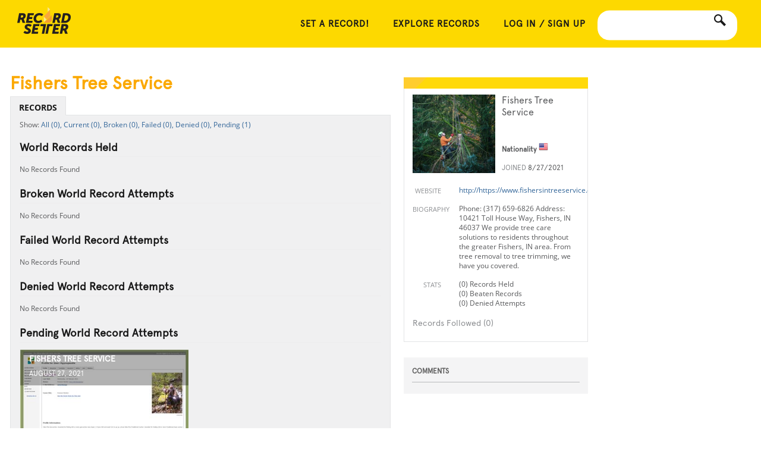

--- FILE ---
content_type: application/x-javascript; charset=utf-8
request_url: https://recordsetter.com/AjaxCallback?Url=%2Fuser%2FFishersTree
body_size: -74
content:
login.loggedin = false;var currentUserThumb = null;login.fbPerms = "";
var userHtml = "    <div id=\"nav-container\" style=\"padding-top: 10px\">        <a href=\"javascript:void(0);\" id=\"nav-button\" data-icon=\"m\">&nbsp;</a>        <nav role=\"navigation\">            <a href=\"/submit\">SET A RECORD!</a>                        <a href=\"/\">Explore Records</a>                        <a href=\"https://recordsetter.com/register?ReturnUrl=/user/FishersTree\">Log in / Sign Up</a>        </nav>    </div>";var d =  document.getElementById('userControlBar'); if (d) {d.innerHTML = userHtml;}var loggedinUserHandle = '';if (!initFunctions.run) { initFunctions = {existingFuncs: initFunctions,run: function() {for(var x=0;x<initFunctions.existingFuncs.length;x++){initFunctions.existingFuncs[x]();}}, push: function(f) {initFunctions.existingFuncs.push(f); f();}};} if ($('#mainContent').length > 0) {initFunctions.run();} else {$(document).ready(initFunctions.run);}